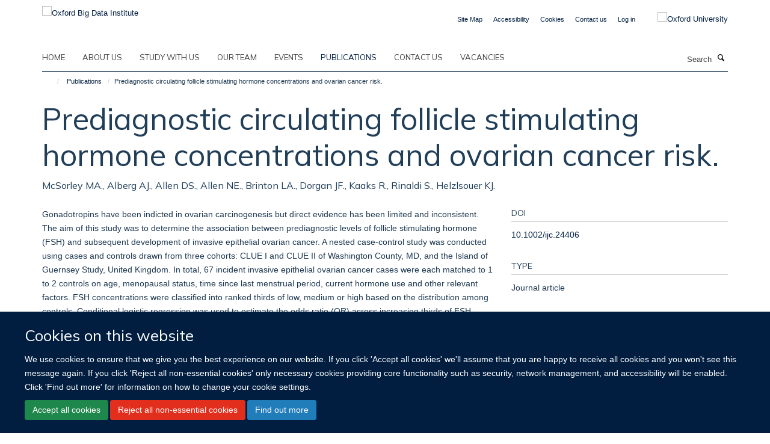

--- FILE ---
content_type: text/html;charset=utf-8
request_url: https://www.bdi.ox.ac.uk/publications/66806?2ecc3412-a0e3-11ed-85b7-061b866677b4
body_size: 8743
content:
<!doctype html>
<html xmlns="http://www.w3.org/1999/xhtml" lang="en" xml:lang="en">

    <head><base href="https://www.bdi.ox.ac.uk/publications/66806/" />
        <meta charset="utf-8" />
        <meta name="viewport" content="width=device-width, initial-scale=1.0" />
        <meta name="apple-mobile-web-app-capable" content="yes" />
        <meta name="apple-mobile-web-app-title" content="Haiku" />
        
        <meta http-equiv="Content-Type" content="text/html; charset=utf-8" /><meta name="citation_title" content="Prediagnostic circulating follicle stimulating hormone concentrations and ovarian cancer risk." /><meta name="citation_author" content="McSorley MA." /><meta name="citation_author" content="Alberg AJ." /><meta name="citation_author" content="Allen DS." /><meta name="citation_author" content="Allen NE." /><meta name="citation_author" content="Brinton LA." /><meta name="citation_author" content="Dorgan JF." /><meta name="citation_author" content="Kaaks R." /><meta name="citation_author" content="Rinaldi S." /><meta name="citation_author" content="Helzlsouer KJ." /><meta name="citation_publication_date" content="2009/08/??" /><meta name="citation_journal_title" content="International journal of cancer" /><meta name="citation_volume" content="125" /><meta name="citation_firstpage" content="674" /><meta name="citation_lastpage" content="679" /><meta content="Gonadotropins have been indicted in ovarian carcinogenesis but direct evidence has been limited and inconsistent. The aim of this study was to determine the association between prediagnostic levels of follicle stimulating hormone (FSH) and subsequent development of invasive epithelial ovarian cancer. A nested case-control study was conducted using cases and controls drawn from three cohorts: CLUE I and CLUE II of Washington County, MD, and the Island of Guernsey Study, United Kingdom. In total, 67 incident invasive epithelial ovarian cancer cases were each matched to 1 to 2 controls on age, menopausal status, time since last menstrual period, current hormone use and other relevant factors. FSH concentrations were classified into ranked thirds of low, medium or high based on the distribution among controls. Conditional logistic regression was used to estimate the odds ratio (OR) across increasing thirds of FSH concentrations. Results of the analysis showed that ovarian cancer risk decreased with higher FSH concentrations (p-trend = 0.005). Compared with the lowest third of FSH concentrations, the OR among those in the middle and highest thirds were 0.45 [95% Confidence Interval (CI): 0.20-1.00] and 0.26 (95% CI: 0.10-0.70), respectively. Associations persisted after excluding cases diagnosed within 5 years of follow-up. In conclusion, a reduction in subsequent risk of invasive epithelial ovarian cancer was observed among women with higher circulating FSH concentrations. These findings contradict the hypothesized role of FSH as a risk factor in ovarian carcinogenesis." name="description" /><meta name="og:title" content="Prediagnostic circulating follicle stimulating hormone concentrations and ovarian cancer risk." /><meta name="og:description" content="Gonadotropins have been indicted in ovarian carcinogenesis but direct evidence has been limited and inconsistent. The aim of this study was to determine the association between prediagnostic levels of follicle stimulating hormone (FSH) and subsequent development of invasive epithelial ovarian cancer. A nested case-control study was conducted using cases and controls drawn from three cohorts: CLUE I and CLUE II of Washington County, MD, and the Island of Guernsey Study, United Kingdom. In total, 67 incident invasive epithelial ovarian cancer cases were each matched to 1 to 2 controls on age, menopausal status, time since last menstrual period, current hormone use and other relevant factors. FSH concentrations were classified into ranked thirds of low, medium or high based on the distribution among controls. Conditional logistic regression was used to estimate the odds ratio (OR) across increasing thirds of FSH concentrations. Results of the analysis showed that ovarian cancer risk decreased with higher FSH concentrations (p-trend = 0.005). Compared with the lowest third of FSH concentrations, the OR among those in the middle and highest thirds were 0.45 [95% Confidence Interval (CI): 0.20-1.00] and 0.26 (95% CI: 0.10-0.70), respectively. Associations persisted after excluding cases diagnosed within 5 years of follow-up. In conclusion, a reduction in subsequent risk of invasive epithelial ovarian cancer was observed among women with higher circulating FSH concentrations. These findings contradict the hypothesized role of FSH as a risk factor in ovarian carcinogenesis." /><meta name="og:url" content="https://www.bdi.ox.ac.uk/publications/66806" /><meta name="twitter:card" content="summary" /><meta name="twitter:title" content="Prediagnostic circulating follicle stimulating hormone concentrations and ovarian cancer risk." /><meta name="twitter:description" content="Gonadotropins have been indicted in ovarian carcinogenesis but direct evidence has been limited and inconsistent. The aim of this study was to determine the association between prediagnostic levels of follicle stimulating hormone (FSH) and subsequent development of invasive epithelial ovarian cancer. A nested case-control study was conducted using cases and controls drawn from three cohorts: CLUE I and CLUE II of Washington County, MD, and the Island of Guernsey Study, United Kingdom. In total, 67 incident invasive epithelial ovarian cancer cases were each matched to 1 to 2 controls on age, menopausal status, time since last menstrual period, current hormone use and other relevant factors. FSH concentrations were classified into ranked thirds of low, medium or high based on the distribution among controls. Conditional logistic regression was used to estimate the odds ratio (OR) across increasing thirds of FSH concentrations. Results of the analysis showed that ovarian cancer risk decreased with higher FSH concentrations (p-trend = 0.005). Compared with the lowest third of FSH concentrations, the OR among those in the middle and highest thirds were 0.45 [95% Confidence Interval (CI): 0.20-1.00] and 0.26 (95% CI: 0.10-0.70), respectively. Associations persisted after excluding cases diagnosed within 5 years of follow-up. In conclusion, a reduction in subsequent risk of invasive epithelial ovarian cancer was observed among women with higher circulating FSH concentrations. These findings contradict the hypothesized role of FSH as a risk factor in ovarian carcinogenesis." /><meta name="generator" content="Plone - http://plone.org" /><meta itemprop="url" content="https://www.bdi.ox.ac.uk/publications/66806" /><title>Prediagnostic circulating follicle stimulating hormone concentrations and ovarian cancer risk. — Oxford Big Data Institute</title>
        
        
        
        
        
    <link rel="stylesheet" type="text/css" media="screen" href="https://www.bdi.ox.ac.uk/portal_css/Turnkey%20Theme/resourcecollective.cookielawcookielaw-cachekey-1423c548a4040679d4e35b856afdaa7e.css" /><link rel="stylesheet" type="text/css" href="https://www.bdi.ox.ac.uk/portal_css/Turnkey%20Theme/themebootstrapcssselect2-cachekey-546a9b9414ce8c905089bb1bc2e2fa8d.css" /><link rel="stylesheet" type="text/css" href="https://www.bdi.ox.ac.uk/portal_css/Turnkey%20Theme/themebootstrapcssmagnific.popup-cachekey-4c7e0e84a4425c142c0c6acc5508c98c.css" /><link rel="stylesheet" type="text/css" media="screen" href="https://www.bdi.ox.ac.uk/portal_css/Turnkey%20Theme/resourcecollective.covercsscover-cachekey-1cb34f61a848c12299962fd551fd8699.css" /><link rel="stylesheet" type="text/css" media="screen" href="https://www.bdi.ox.ac.uk/portal_css/Turnkey%20Theme/resourcehaiku.coveroverlays-cachekey-fdcf591eb10573f5277a9dad4db29480.css" /><link rel="stylesheet" type="text/css" href="https://www.bdi.ox.ac.uk/portal_css/Turnkey%20Theme/resourcehaiku.coverhaiku.chooser-cachekey-878999ae9bc7a47e778371da51960ce6.css" /><link rel="stylesheet" type="text/css" href="https://www.bdi.ox.ac.uk/portal_css/Turnkey%20Theme/resourcehaiku.widgets.imagehaiku.image.widget-cachekey-a19dfcc8a58d33169cf579603f32571f.css" /><link rel="stylesheet" type="text/css" media="screen" href="https://www.bdi.ox.ac.uk/++resource++haiku.core.vendor/prism.min.css" /><link rel="canonical" href="https://www.bdi.ox.ac.uk/publications/66806" /><link rel="search" href="https://www.bdi.ox.ac.uk/@@search" title="Search this site" /><link rel="shortcut icon" type="image/x-icon" href="https://www.bdi.ox.ac.uk/favicon.ico?v=21dc1c2e-f53e-11f0-a726-051ec24d17be" /><link rel="apple-touch-icon" href="https://www.bdi.ox.ac.uk/apple-touch-icon.png?v=21dc1c2f-f53e-11f0-a726-051ec24d17be" /><script type="text/javascript" src="https://www.bdi.ox.ac.uk/portal_javascripts/Turnkey%20Theme/resourcecollective.cookielawcookielaw_disabler-cachekey-609d2a7aea87fc708e465067a58c1f79.js"></script><script type="text/javascript" src="https://www.bdi.ox.ac.uk/portal_javascripts/Turnkey%20Theme/themebootstrapjsvendorrespond-cachekey-c3c917ea789af0e784d103240d797741.js"></script><script type="text/javascript" src="https://www.bdi.ox.ac.uk/portal_javascripts/Turnkey%20Theme/resourceplone.app.jquery-cachekey-32e028ec412c0bc97b1cad0ed41cf973.js"></script><script type="text/javascript" src="https://www.bdi.ox.ac.uk/portal_javascripts/Turnkey%20Theme/++theme++bootstrap/js/vendor/bootstrap.js"></script><script type="text/javascript" src="https://www.bdi.ox.ac.uk/portal_javascripts/Turnkey%20Theme/themebootstrapjspluginsvendorjquery.trunk8-cachekey-e9f889656326295f4cf89b2ee6a94713.js"></script><script type="text/javascript" src="https://www.bdi.ox.ac.uk/portal_javascripts/Turnkey%20Theme/plone_javascript_variables-cachekey-98238e1f90ebe5a7165588788a7133f7.js"></script><script type="text/javascript" src="https://www.bdi.ox.ac.uk/portal_javascripts/Turnkey%20Theme/resourceplone.app.jquerytools-cachekey-68e6bf6b98be927e91d3b275183b6e7b.js"></script><script type="text/javascript" src="https://www.bdi.ox.ac.uk/portal_javascripts/Turnkey%20Theme/mark_special_links-cachekey-f1a208d23f8a0c26a69e6f5bbdd0df75.js"></script><script type="text/javascript" src="https://www.bdi.ox.ac.uk/portal_javascripts/Turnkey%20Theme/resourceplone.app.discussion.javascriptscomments-cachekey-650ea2642f4e6d72bf231f829de226ef.js"></script><script type="text/javascript" src="https://www.bdi.ox.ac.uk/portal_javascripts/Turnkey%20Theme/themebootstrapjspluginsvendorselect2-cachekey-e1ea8501917e3d814df016835dce9b2c.js"></script><script type="text/javascript" src="https://www.bdi.ox.ac.uk/portal_javascripts/Turnkey%20Theme/++theme++bootstrap/js/plugins/vendor/jquery.html5-placeholder-shim.js"></script><script type="text/javascript" src="https://www.bdi.ox.ac.uk/portal_javascripts/Turnkey%20Theme/++theme++bootstrap/js/vendor/hammer.js"></script><script type="text/javascript" src="https://www.bdi.ox.ac.uk/portal_javascripts/Turnkey%20Theme/themebootstrapjspluginshaikujquery.navigation-portlets-cachekey-8376f9582c78dd4cd98b75c8347d4027.js"></script><script type="text/javascript" src="https://www.bdi.ox.ac.uk/portal_javascripts/Turnkey%20Theme/themebootstrapjspluginsvendormasonry-cachekey-64b2eb82272e876816d78fcefee501a5.js"></script><script type="text/javascript" src="https://www.bdi.ox.ac.uk/portal_javascripts/Turnkey%20Theme/themebootstrapjspluginsvendorimagesloaded-cachekey-d99190b2103743ee24db328a49424a1b.js"></script><script type="text/javascript" src="https://www.bdi.ox.ac.uk/portal_javascripts/Turnkey%20Theme/++theme++bootstrap/js/plugins/vendor/jquery.lazysizes.js"></script><script type="text/javascript" src="https://www.bdi.ox.ac.uk/portal_javascripts/Turnkey%20Theme/++theme++bootstrap/js/plugins/vendor/jquery.magnific.popup.js"></script><script type="text/javascript" src="https://www.bdi.ox.ac.uk/portal_javascripts/Turnkey%20Theme/themebootstrapjspluginsvendorjquery.toc-cachekey-8913d4e182d22e16f60ab189747339ba.js"></script><script type="text/javascript" src="https://www.bdi.ox.ac.uk/portal_javascripts/Turnkey%20Theme/++theme++bootstrap/js/turnkey-various.js"></script><script type="text/javascript" src="https://www.bdi.ox.ac.uk/portal_javascripts/Turnkey%20Theme/resourcehaiku.profiles.jshaiku.profiles-cachekey-b7ca210a79233c0be5a21017bf0e54a5.js"></script><script type="text/javascript" src="https://www.bdi.ox.ac.uk/portal_javascripts/Turnkey%20Theme/resourcehaiku.widgets.imagehaiku.image.widget-cachekey-c3bebb7801d5f71115ce579b56a7ac9b.js"></script><script type="text/javascript" src="https://www.bdi.ox.ac.uk/portal_javascripts/Turnkey%20Theme/resourcecollective.cookielawcookielaw_banner-cachekey-32eab81073904a36676de0eef563a6c5.js"></script><script type="text/javascript">
        jQuery(function($){
            if (typeof($.datepicker) != "undefined"){
              $.datepicker.setDefaults(
                jQuery.extend($.datepicker.regional[''],
                {dateFormat: 'mm/dd/yy'}));
            }
        });
        </script><script async="" src="https://www.googletagmanager.com/gtag/js?id=UA-54744317-10"></script><script>
  window.dataLayer = window.dataLayer || [];
  function gtag(){dataLayer.push(arguments);}
  gtag('js', new Date());

  gtag('config', 'UA-54744317-10');
</script><script async="" src="https://www.googletagmanager.com/gtag/js?id=G-1NGP55CF2Q"></script><script>
window.dataLayer = window.dataLayer || [];
function gtag(){dataLayer.push(arguments);}
gtag('js', new Date());
gtag('config', 'G-1NGP55CF2Q');
</script>
    <link href="https://www.bdi.ox.ac.uk/++theme++sublime-ndph/screen.css" rel="stylesheet" />
  
    <link href="https://www.bdi.ox.ac.uk/++theme++sublime-ndph/style.css" rel="stylesheet" />
  <style type="text/css" class="extra-css" id="global-extra-css">/* Rounded corners for all specified columns */
.column.col-md-1.cs-e75ad871-54a4-4121-b02d-6ab49295b5a9,
.column.col-md-1.cs-87af9f3d-30fa-410b-8803-c46d7f34b732,
.column.col-md-1.cs-4f3778f3-0bc8-45e7-a2b0-f5f01265e880,
.column.col-md-1.cs-3cf7b1b5-f3ce-405b-b2a8-fa1f3db9e8ab,
.column.col-md-1.cs-e6113866-f96a-42b4-b731-cf66bc2da4fa,
.column.col-md-1.cs-0633dbf7-29c8-45a0-abed-9e34326531dd {
  border-radius: 40px;
  overflow: hidden;
  border: 1px solid #ddd;
  box-shadow: 0 2px 6px rgba(0,0,0,0.1);
  transition: all 0.3s ease; /* smooth animation */
}

/* Hover effect — lift and highlight */
.column.col-md-1.cs-e75ad871-54a4-4121-b02d-6ab49295b5a9:hover,
.column.col-md-1.cs-87af9f3d-30fa-410b-8803-c46d7f34b732:hover,
.column.col-md-1.cs-4f3778f3-0bc8-45e7-a2b0-f5f01265e880:hover,
.column.col-md-1.cs-3cf7b1b5-f3ce-405b-b2a8-fa1f3db9e8ab:hover,
.column.col-md-1.cs-e6113866-f96a-42b4-b731-cf66bc2da4fa:hover,
.column.col-md-1.cs-0633dbf7-29c8-45a0-abed-9e34326531dd:hover {
  transform: translateY(-6px);
  box-shadow: 0 6px 16px rgba(0,0,0,0.2);
  border-color: #0072ce; /* Oxford blue accent */
}</style></head>

    <body class="template-view portaltype-publication site-Plone section-publications subsection-66806 userrole-anonymous no-toolbar mount-bdi" dir="ltr"><div id="cookienotification">

    <div class="container">
    
        <div class="row">
        
            <div class="col-md-12">
                <h2>
                    Cookies on this website
                </h2>
                
            </div>
        
            <div class="col-md-12">
                <p>
                    We use cookies to ensure that we give you the best experience on our website. If you click 'Accept all cookies' we'll assume that you are happy to receive all cookies and you won't see this message again. If you click 'Reject all non-essential cookies' only necessary cookies providing core functionality such as security, network management, and accessibility will be enabled. Click 'Find out more' for information on how to change your cookie settings.
                </p>
                
            </div>
    
            <div class="col-md-12">
                <a class="btn btn-success cookie-continue" href="https://www.bdi.ox.ac.uk/@@enable-cookies?&amp;came_from=https://www.bdi.ox.ac.uk/publications/66806">Accept all cookies</a>
                <a class="btn btn-danger cookie-disable" href="https://www.bdi.ox.ac.uk/@@disable-cookies?came_from=https://www.bdi.ox.ac.uk/publications/66806">Reject all non-essential cookies</a>
                <a class="btn btn-info cookie-more" href="https://www.bdi.ox.ac.uk/cookies">Find out more</a>
            </div> 
            
        </div>
    
    </div>
     
</div><div id="site-wrapper" class="container-fluid">

            <div class="modal fade" id="modal" tabindex="-1" role="dialog" aria-hidden="true"></div>

            

            

            <div id="site-header" class="container">

                <div id="site-status"></div>

                

                <header class="row">
                    <div class="col-xs-10 col-sm-6">
                        <a id="primary-logo" title="Oxford Big Data Institute" href="https://www.bdi.ox.ac.uk"><img src="https://www.bdi.ox.ac.uk/images/site-logos/primary-logo" alt="Oxford Big Data Institute" /></a>
                    </div>
                    <div class="col-sm-6 hidden-xs">
                        <div class="heading-spaced">
                            <div id="site__secondary-logo">
                                
        <a href="http://www.ox.ac.uk" title="Oxford University" target="_blank" rel="noopener"><img src="https://www.bdi.ox.ac.uk/images/site-logos/oxford-logo" alt="Oxford University" class="img-responsive logo-secondary" /></a>
    
                            </div>
                            <div id="site-actions">

        <ul class="list-unstyled list-inline text-right">
    
            
    
            
                
                    <li id="siteaction-sitemap">
                        <a href="https://www.bdi.ox.ac.uk/sitemap" title="" accesskey="3">Site Map</a>
                    </li>
                
            
            
                
                    <li id="siteaction-accessibility">
                        <a href="https://www.bdi.ox.ac.uk/accessibility" title="" accesskey="0">Accessibility</a>
                    </li>
                
            
            
                
                    <li id="siteaction-cookie-policy">
                        <a href="https://www.bdi.ox.ac.uk/cookies" title="" accesskey="">Cookies</a>
                    </li>
                
            
            
                
                    <li id="siteaction-contact-us">
                        <a href="https://www.bdi.ox.ac.uk/forms/contact-us" title="" accesskey="">Contact us</a>
                    </li>
                
            
            
                
                    <li id="siteaction-login">
                        <a href="https://www.bdi.ox.ac.uk/Shibboleth.sso/Login?target=https://www.bdi.ox.ac.uk/shibboleth_loggedin?came_from=https://www.bdi.ox.ac.uk/publications/66806" title="" accesskey="">Log in</a>
                    </li>
                
            
    
        </ul>
    </div>
                        </div>
                    </div>
                    <div class="col-xs-2 visible-xs">
                        <a href="#mmenu" role="button" class="btn btn-default" aria-label="Toggle menu">
                            <i class="glyphicon glyphicon-menu"></i>
                        </a>
                    </div>
                </header>

                <nav role="navigation">
                    <div class="row">
                        <div class="col-sm-10">
                            <div id="site-bar" class="collapse navbar-collapse">

	    <ul class="nav navbar-nav">

            

	            <li class="dropdown" id="portaltab-index_html">
	                <a href="https://www.bdi.ox.ac.uk" title="" data-toggle="">Home</a>
                    
	            </li>

            
            

	            <li class="dropdown" id="portaltab-about">
	                <a href="https://www.bdi.ox.ac.uk/about" title="" data-toggle="">About us</a>
                    
	            </li>

            
            

	            <li class="dropdown" id="portaltab-study">
	                <a href="https://www.bdi.ox.ac.uk/study" title="" data-toggle="">Study with us</a>
                    
	            </li>

            
            

	            <li class="dropdown" id="portaltab-Team">
	                <a href="https://www.bdi.ox.ac.uk/Team" title="" data-toggle="">Our team</a>
                    
	            </li>

            
            

	            <li class="dropdown" id="portaltab-upcoming-events">
	                <a href="https://www.bdi.ox.ac.uk/upcoming-events" title="" data-toggle="">Events</a>
                    
	            </li>

            
            

	            <li class="dropdown active" id="portaltab-publications">
	                <a href="https://www.bdi.ox.ac.uk/publications" title="" data-toggle="">Publications</a>
                    
	            </li>

            
            

	            <li class="dropdown" id="portaltab-contact-us">
	                <a href="https://www.bdi.ox.ac.uk/contact-us" title="" data-toggle="">Contact Us</a>
                    
	            </li>

            
            

	            <li class="dropdown" id="portaltab-vacancies">
	                <a href="https://www.bdi.ox.ac.uk/vacancies" title="" data-toggle="">Vacancies</a>
                    
	            </li>

            

            

	    </ul>

    </div>
                        </div>
                        <div class="col-sm-2">
                            <form action="https://www.bdi.ox.ac.uk/@@search" id="site-search" class="form-inline" role="form">
                                <div class="input-group">
                                    <label class="sr-only" for="SearchableText">Search</label>
                                    <input type="text" class="form-control" name="SearchableText" id="SearchableText" placeholder="Search" />
                                    <span class="input-group-btn">
                                        <button class="btn" type="submit" aria-label="Search"><i class="glyphicon-search"></i></button>
                                    </span>
                                </div>
                            </form>
                        </div>
                    </div>
                </nav>

                <div class="container">
                    <div class="row">
                        <div class="col-md-12">
                            <ol class="breadcrumb" id="site-breadcrumbs"><li><a title="Home" href="https://www.bdi.ox.ac.uk"><span class="glyphicon glyphicon-home"></span></a></li><li><a href="https://www.bdi.ox.ac.uk/publications">Publications</a></li><li class="active">Prediagnostic circulating follicle stimulating hormone concentrations and ovarian cancer risk.</li></ol>
                        </div>
                    </div>
                </div>

            </div>

            <div id="content" class="container ">

                            

                            

            

        <div itemscope="" itemtype="http://schema.org/Thing">

            <meta itemprop="url" content="https://www.bdi.ox.ac.uk/publications/66806" />

            
                <div id="above-page-header">
    

</div>
            

            
                
                
                    
                        <div class="page-header">
                            <div class="row">
                                    
                                <div class="col-xs-12 col-sm-12">
                                    
                                    
                                        <h1>
                                            <span itemprop="name">Prediagnostic circulating follicle stimulating hormone concentrations and ovarian cancer risk.</span>
                                            <small>
                                                
                                            </small>
                                        </h1>
                                    
                                    
                                    
                    <div id="below-page-title">
</div>
                    <h5 style="margin:10px 0">McSorley MA., Alberg AJ., Allen DS., Allen NE., Brinton LA., Dorgan JF., Kaaks R., Rinaldi S., Helzlsouer KJ.</h5>
                
                                    
                                </div>
                                    
                                
                                            
                            </div>
                        </div>
                    
                    
                    
                    
                 
            

            
                <div id="below-page-header"></div>
            

            
                <div id="above-page-content"></div>
            

            
                <div class="row">
        
                    <div id="site-content" class="col-sm-8">

                        

                            
                                
                            

                            
                                
                            

                            
                                
                                    
                                
                            
            
                            <div class="row">
                                <div id="site-content-body" class="col-sm-12">
            
                                    
                
                    
                    
                    <div class="row">
                        <div class="col-sm-4">
                            
                        </div>
                        <div class="col-sm-12">
                           <p style="margin-top:0">Gonadotropins have been indicted in ovarian carcinogenesis but direct evidence has been limited and inconsistent. The aim of this study was to determine the association between prediagnostic levels of follicle stimulating hormone (FSH) and subsequent development of invasive epithelial ovarian cancer. A nested case-control study was conducted using cases and controls drawn from three cohorts: CLUE I and CLUE II of Washington County, MD, and the Island of Guernsey Study, United Kingdom. In total, 67 incident invasive epithelial ovarian cancer cases were each matched to 1 to 2 controls on age, menopausal status, time since last menstrual period, current hormone use and other relevant factors. FSH concentrations were classified into ranked thirds of low, medium or high based on the distribution among controls. Conditional logistic regression was used to estimate the odds ratio (OR) across increasing thirds of FSH concentrations. Results of the analysis showed that ovarian cancer risk decreased with higher FSH concentrations (p-trend = 0.005). Compared with the lowest third of FSH concentrations, the OR among those in the middle and highest thirds were 0.45 [95% Confidence Interval (CI): 0.20-1.00] and 0.26 (95% CI: 0.10-0.70), respectively. Associations persisted after excluding cases diagnosed within 5 years of follow-up. In conclusion, a reduction in subsequent risk of invasive epithelial ovarian cancer was observed among women with higher circulating FSH concentrations. These findings contradict the hypothesized role of FSH as a risk factor in ovarian carcinogenesis.</p>
                        </div>
                    </div>
                
                                    
                                </div>
            
                                
            
                            </div>
            
                            
                    <p>
                        
                        <a role="button" title="Original publication" class="btn btn-default" target="_blank" rel="noopener" href="http://doi.org/10.1002/ijc.24406">Original publication</a>
                        
                    </p>

                    
                
                        
        
                    </div>
        
                    <div class="site-sidebar col-sm-4">
        
                        <div id="aside-page-content"></div>
              
                        

                    
                        <h5 class="publication-lead">DOI</h5>
                        <p>
                            <a href="http://doi.org/10.1002/ijc.24406" target="_blank" rel="noopener">10.1002/ijc.24406</a>
                        </p>
                    

                    
                        <h5 class="publication-lead">Type</h5>
                        <p>Journal article</p>
                    

                    
                        <h5 class="publication-lead">Journal</h5>
                        <p>International journal of cancer</p>
                    

                    

                    

                    

                    
                        <h5 class="publication-lead">Publication Date</h5>
                        <p>08/2009</p>
                    

                    
                        <h5 class="publication-lead">Volume</h5>
                        <p>125</p>
                    

                    
                        <h5 class="publication-lead">Pages</h5>
                        <p>
                            674
                            -
                            679
                        </p>
                    

                    

                    
                        <div class="content-box">
                            <h5 class="publication-lead">Addresses</h5>
                            <p>Department of Epidemiology, Johns Hopkins Bloomberg School of Public Health, Baltimore, MD, USA.</p>
                        </div>
                    

                    
                        <div class="content-box">
                            <h5 class="publication-lead">Keywords</h5>
                            <p>Humans, Carcinoma, Ovarian Neoplasms, Neoplasm Invasiveness, Follicle Stimulating Hormone, Logistic Models, Odds Ratio, Risk Factors, Statistics, Nonparametric, Case-Control Studies, Prospective Studies, Predictive Value of Tests, Time Factors, Adult, Aged, Middle Aged, Maryland, Female, Biomarkers, Tumor, United Kingdom</p>
                        </div>
                    

                
        
                    </div>
        
                </div>
            

            
                <div id="below-page-content"></div>
            
            
        </div>

    

        
                        </div>

            <footer id="site-footer" class="container" itemscope="" itemtype="http://schema.org/WPFooter">
        <hr />
        


    <div class="social-following item-actions brand-icons">
        
            
        
        <a href="http://www.linkedin.com/company/bigdatainstitute/" title="Follow us on Linkedin">
            <i class="glyphicon-linkedin" aria-label="Linkedin"></i>
        </a>
    
    
        
    </div>





    <div class="row" style="margin-bottom:20px">

        <div class="col-md-4">
            
        </div>

        <div class="col-md-8">
            
            
                <ul id="footer-nav" class="list-inline">
                    
                        <li>
                            <a href="http://www.ox.ac.uk/privacy-policy" target="_blank" rel="noopener">Privacy Policy</a>
                        </li>
                    
                </ul>
            
        </div>
    </div>





    <div id="site-actions-footer" class="visible-xs-block" style="margin:20px 0">

        <ul class="list-unstyled list-inline text-center">

            
                
                    <li id="siteaction-sitemap">
                        <a href="https://www.bdi.ox.ac.uk/sitemap" title="Site Map" accesskey="3">Site Map</a>
                    </li>
                
            
            
                
                    <li id="siteaction-accessibility">
                        <a href="https://www.bdi.ox.ac.uk/accessibility" title="Accessibility" accesskey="0">Accessibility</a>
                    </li>
                
            
            
                
                    <li id="siteaction-cookie-policy">
                        <a href="https://www.bdi.ox.ac.uk/cookies" title="Cookies" accesskey="">Cookies</a>
                    </li>
                
            
            
                
                    <li id="siteaction-contact-us">
                        <a href="https://www.bdi.ox.ac.uk/forms/contact-us" title="Contact us" accesskey="">Contact us</a>
                    </li>
                
            
            
                
                    <li id="siteaction-login">
                        <a href="https://www.bdi.ox.ac.uk/Shibboleth.sso/Login?target=https://www.bdi.ox.ac.uk/shibboleth_loggedin?came_from=https://www.bdi.ox.ac.uk/publications/66806" title="Log in" accesskey="">Log in</a>
                    </li>
                
            

        </ul>
    </div>





    <div id="site-footer-logos" class="row" style="margin-bottom:20px">
        <div class="col-sm-12">
            <ul class="list-inline list-unstyled footer-logos">
                <li>
                    
                        <img src="https://www.bdi.ox.ac.uk/images/footer/as_cmyk_silver-award_300dpi.jpg/@@images/image/w760" alt="Logo for Athena SWAN silver" class="img-responsive" />
                    
                </li>
                <li>
                    
                        <img src="https://www.bdi.ox.ac.uk/images/footer/oph-logo.jpg/@@images/image/w760" alt="Logo for Oxford Population Health" class="img-responsive" />
                    
                </li>
                <li>
                    
                        <img src="https://www.bdi.ox.ac.uk/images/footer/ndm_logo_rgb.png/@@images/image/w760" alt="NDM logo" class="img-responsive" />
                    
                </li>
            </ul>
        </div>
    </div>





    <div id="powered-by-haiku" class="row">
        <div class="col-xs-12 text-center">
            <a href="http://fry-it.com/haiku" target="_blank" rel="noopener"><img src="https://www.bdi.ox.ac.uk/++theme++bootstrap/images/powered-by-haiku.jpg" alt="powered by Haiku" /></a>
        </div>
    </div>





    </footer>

        </div><div id="haiku-mmenu">

            <nav id="mmenu" data-counters="true" data-searchfield="true" data-title="Menu" data-search="true">
                <ul>
                    <li>


    <a href="https://www.bdi.ox.ac.uk/copy_of_home" class="state-published" title="">
        <span>Home</span>
    </a>

</li>
<li>


    <a href="https://www.bdi.ox.ac.uk/about" class="state-published" title="Appropriately initiate 24/365 core competencies after resource-leveling partnerships. Authoritatively initiate clicks-and-mortar metrics rather than parallel potentialities.">
        <span>About us</span>
    </a>

<ul>
<li>


    <a href="https://www.bdi.ox.ac.uk/about/overview" class="state-published" title="The Big Data Institute (BDI) is an interdisciplinary research institute that focuses on the analysis of large, complex, heterogeneous data sets for research into the causes and consequences, prevention and treatment of disease.&#13;&#10;&#13;&#10;Big Data methods are transforming the scale (breadth, depth and duration) and efficiency (data accumulation, storage, processing and dissemination) of large-scale clinical research. The work of the BDI requires people and projects that span traditional departmental boundaries and scientific disciplines, supported by technical resources to handle the vast quantities of data they generate.">
        <span>About Us</span>
    </a>

</li>
<li>


    <a href="https://www.bdi.ox.ac.uk/about/contact-us" class="state-published" title="">
        <span>Contact us</span>
    </a>

</li>
<li>


    <a href="https://www.bdi.ox.ac.uk/about/getting-here" class="state-published" title="">
        <span>Getting here</span>
    </a>

</li>
<li>


    <a href="https://www.bdi.ox.ac.uk/about/biomedical-research-computing" class="state-published" title="">
        <span>Biomedical Research Computing</span>
    </a>

<ul>
<li>


    <a href="https://www.medsci.ox.ac.uk/for-staff/resources/bmrc" class="state-published" title="">
        <span>Biomedical Research Computing</span>
    </a>

</li>

</ul>
</li>

</ul>
</li>
<li>


    <a href="https://www.bdi.ox.ac.uk/study" class="state-published" title="">
        <span>Study with us</span>
    </a>

<ul>
<li>


    <a href="https://www.bdi.ox.ac.uk/study/study-with-us" class="state-published" title="">
        <span>Study With Us</span>
    </a>

</li>
<li>


    <a href="https://www.bdi.ox.ac.uk/study/cdt" class="state-published" title="">
        <span>EPSRC Centre for Doctoral Training in Healthcare Data Science</span>
    </a>

<ul>
<li>


    <a href="https://www.bdi.ox.ac.uk/study/cdt/epsrc-centre-for-doctoral-training-in-health-data-science" class="state-published" title="">
        <span>EPSRC Centre for Doctoral Training in Healthcare Data Science</span>
    </a>

</li>
<li>


    <a href="https://www.bdi.ox.ac.uk/study/cdt/funding" class="state-published" title="">
        <span>Admissions</span>
    </a>

</li>
<li>


    <a href="https://www.bdi.ox.ac.uk/study/cdt/staff" class="state-published" title="">
        <span>Staff</span>
    </a>

</li>
<li>


    <a href="https://www.bdi.ox.ac.uk/study/cdt/study" class="state-published" title="">
        <span>Course Structure</span>
    </a>

</li>
<li>


    <a href="https://www.bdi.ox.ac.uk/study/cdt/research" class="state-published" title="">
        <span>Research</span>
    </a>

</li>
<li>


    <a href="https://www.bdi.ox.ac.uk/study/cdt/ethics" class="state-published" title="">
        <span>Ethics</span>
    </a>

</li>
<li>


    <a href="https://www.bdi.ox.ac.uk/study/cdt/contact" class="state-published" title="">
        <span>Contact</span>
    </a>

</li>
<li>


    <a href="https://www.bdi.ox.ac.uk/study/cdt/FAQs" class="state-published" title="">
        <span>Frequently Asked Questions</span>
    </a>

</li>

</ul>
</li>
<li>


    <a href="https://www.bdi.ox.ac.uk/study/health-data-science" class="state-published" title="">
        <span>Health Data Science 2018-23</span>
    </a>

<ul>
<li>


    <a href="https://www.bdi.ox.ac.uk/study/health-data-science/health-data-science" class="state-published" title="We ran six cohorts at the EPSRC Centre for Doctoral Training in Health Data Science between 2018 and 2023">
        <span>EPSRC Centre for Doctoral Training in Health Data Science 2018-23</span>
    </a>

</li>
<li>


    <a href="https://www.bdi.ox.ac.uk/study/health-data-science/health-science-staff" class="state-published" title="">
        <span>Staff</span>
    </a>

</li>
<li>


    <a href="https://www.bdi.ox.ac.uk/study/health-data-science/health-science-students" class="state-published" title="">
        <span>Students</span>
    </a>

</li>
<li>


    <a href="https://www.bdi.ox.ac.uk/study/health-data-science/health-science-student-experiences" class="state-published" title="">
        <span>Student Experiences</span>
    </a>

</li>
<li>


    <a href="https://www.bdi.ox.ac.uk/study/health-data-science/health-science-course-structure" class="state-published" title="">
        <span>Course Structure</span>
    </a>

</li>
<li>


    <a href="https://www.bdi.ox.ac.uk/study/health-data-science/health-science-research-ethics" class="state-published" title="">
        <span>Research</span>
    </a>

</li>
<li>


    <a href="https://www.bdi.ox.ac.uk/study/health-data-science/health-science-ethics" class="state-published" title="">
        <span>Ethics</span>
    </a>

</li>

</ul>
</li>
<li>


    <a href="https://www.bdi.ox.ac.uk/study/an-investigation-into-the-utility-of-smartphone-based-citizen-science-projects-for-understanding-brain-health-1" class="state-published" title="">
        <span>Funded DPhil project: An investigation into the utility of smartphone-based citizen science projects for understanding brain health</span>
    </a>

</li>
<li>


    <a href="https://www.bdi.ox.ac.uk/study/adverse-risks-of-obesity" class="state-published" title="">
        <span>Adverse risks of obesity</span>
    </a>

</li>
<li>


    <a href="https://www.bdi.ox.ac.uk/study/a-socio-ethical-investigation-of-stakeholders2019-views-of-the-use-of-photographs-in-biomedical-research" class="state-published" title="">
        <span>A socio-ethical investigation of stakeholders’ views of the use of photographs in biomedical research</span>
    </a>

</li>
<li>


    <a href="https://www.bdi.ox.ac.uk/study/modelling-adverse-event-processing-in-clinical-trials" class="state-published" title="">
        <span>Modelling adverse event processing in clinical trials</span>
    </a>

</li>
<li>


    <a href="https://www.bdi.ox.ac.uk/study/objectively-measuring-physical-activity-and-its-health-consequences" class="state-published" title="">
        <span>Objectively measuring physical activity and its health consequences</span>
    </a>

</li>
<li>


    <a href="https://www.bdi.ox.ac.uk/study/using-metabolomics-to-identify-causal-biomarkers-in-the-development-of-diabetes" class="state-published" title="">
        <span>Using metabolomics to identify causal biomarkers in the development of diabetes</span>
    </a>

</li>
<li>


    <a href="https://www.bdi.ox.ac.uk/study/phd-vacancy-harwell-bdi" class="state-published" title="">
        <span>PhD Vacancy - Harwell/BDI</span>
    </a>

</li>

</ul>
</li>
<li>


    <a href="https://www.bdi.ox.ac.uk/Team" class="state-published" title="">
        <span>Our team</span>
    </a>

</li>
<li>


    <a href="https://www.bdi.ox.ac.uk/upcoming-events" class="state-published" title="">
        <span>Events</span>
    </a>

</li>
<li>


    <a href="https://www.bdi.ox.ac.uk/publications" class="state-published" title="">
        <span>Publications</span>
    </a>

</li>
<li>


    <a href="https://www.bdi.ox.ac.uk/contact-us" class="state-published" title="">
        <span>Contact Us</span>
    </a>

<ul>
<li>


    <a href="https://www.bdi.ox.ac.uk/about/contact-us" class="state-published" title="">
        <span>Contact us</span>
    </a>

</li>

</ul>
</li>
<li>


    <a href="https://www.bdi.ox.ac.uk/vacancies" class="state-published" title="">
        <span>Vacancies</span>
    </a>

</li>

                </ul>
            </nav>

            <script type="text/javascript">
                $(document).ready(function() {
                    var menu = $("#mmenu");
                    menu.mmenu({
                        navbar: {title: menu.data("title")},
                        counters: menu.data("counters"),
                        searchfield: menu.data("search") ? {"resultsPanel": true} : {},
                        navbars: menu.data("search") ? {"content": ["searchfield"]} : {}
                    });
                    // fix for bootstrap modals
                    // http://stackoverflow.com/questions/35038146/bootstrap-modal-and-mmenu-menu-clashing
                    $(".mm-slideout").css("z-index", "auto");
                });
            </script>

         </div>
    
      <script type="text/javascript" src="https://www.bdi.ox.ac.uk/++resource++haiku.core.vendor/prism.min.js"></script>
    
  

    <script type="text/javascript">
        function deleteAllCookies() {
            var cookies = document.cookie.split("; ");
            for (var c = 0; c < cookies.length; c++) {
                if (!HAIKU_ALLOWED_COOKIES.some(v => cookies[c].includes(v))) {
                    var d = window.location.hostname.split(".");
                    while (d.length > 0) {    
                        var cookieBase1 = encodeURIComponent(cookies[c].split(";")[0].split("=")[0]) + '=; expires=Thu, 01-Jan-1970 00:00:01 GMT; domain=' + d.join('.') + '; path=';
                        var cookieBase2 = encodeURIComponent(cookies[c].split(";")[0].split("=")[0]) + '=; expires=Thu, 01-Jan-1970 00:00:01 GMT; domain=.' + d.join('.') + '; path=';
                        var p = location.pathname.split('/');
                        document.cookie = cookieBase1 + '/';
                        document.cookie = cookieBase2 + '/';
                        while (p.length > 0) {
                            document.cookie = cookieBase1 + p.join('/');
                            document.cookie = cookieBase2 + p.join('/');
                            p.pop();
                        };
                        d.shift();
                    }
                }
            }
        };
        if (!(document.cookie.includes('haiku_cookies_enabled'))) {
            deleteAllCookies();
        }
    </script>
    
</body>

</html>